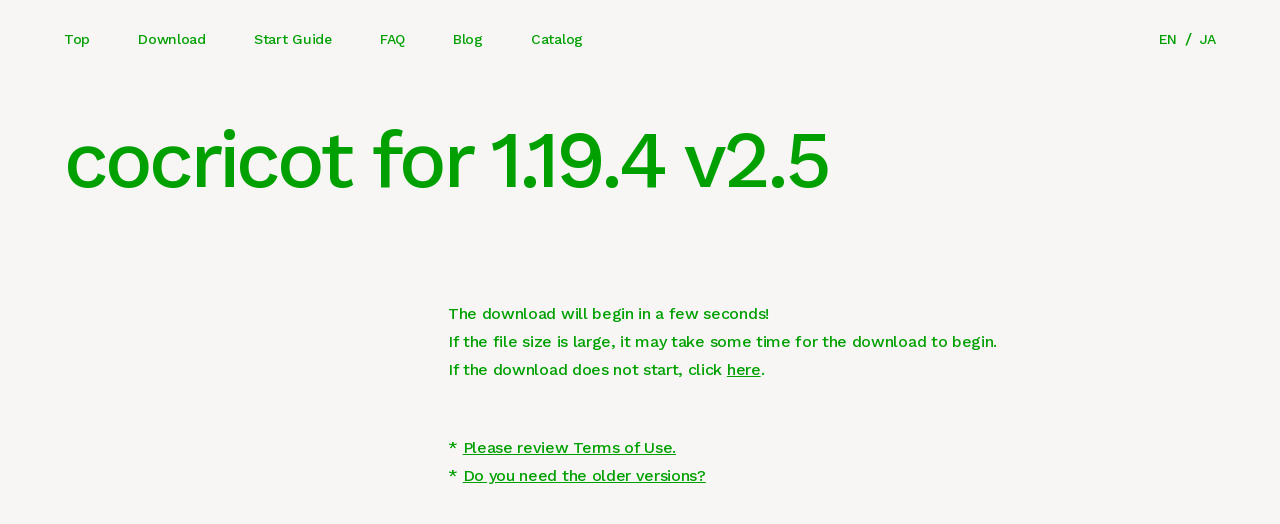

--- FILE ---
content_type: text/html; charset=UTF-8
request_url: https://cocricot.pics/blog/download/cocricot-for-1-19-4-v2-5
body_size: 9474
content:
<!DOCTYPE html>
<html lang="en-US">
<head>
<title>Download 1.19.4 - v2.5 | cocricot - Minecraft Textures &amp; Objects</title>
    <meta charset="utf-8">
    <meta name="viewport" content="width=device-width,initial-scale=1">
    <style>
        *{font-family:"Work Sans","Noto Sans JP",sans-serif;font-size:16px;font-weight:500;letter-spacing:-0.02em;font-feature-settings:"palt";font-style:normal;color:#00a000;margin:0;margin-block-start:0;margin-block-end:0;margin-inline-start:0;margin-inline-end:0;padding:0;padding-inline-start:0;text-decoration:none;list-style-type:none;border:none;outline:none;-webkit-appearance:none;-moz-appearance:none;appearance:none;background-color:rgba(0,0,0,0);box-sizing:border-box;border-collapse:collapse;border-spacing:0;-webkit-border-horizontal-spacing:0;-webkit-border-vertical-spacing:0}@media screen and (min-width: 1600px){*{font-size:16px}}@media screen and (max-width: 800px){*{font-size:14px}}*:not(br){line-height:1.75}html{background-color:#f7f6f5}body{min-height:100vh;min-height:100lvh;width:100%;position:relative;-webkit-font-smoothing:antialiased}img{width:100%;height:auto;vertical-align:middle}a{text-decoration:underline}@media screen and (min-width: 801px){a:hover{opacity:.5}}a,span,strong{font-size:inherit;font-style:inherit;font-family:inherit;letter-spacing:inherit;line-height:inherit;color:inherit}a,span{font-weight:inherit}.section-nav{z-index:999;position:fixed;width:100%;padding:25px 5%;display:flex;align-items:center;justify-content:space-between}@media screen and (max-width: 800px){.section-nav{flex-direction:row-reverse}}.section-nav::before{content:"";width:100%;height:100%;background-color:#f7f6f5;position:absolute;top:0;left:0;opacity:1;transition:opacity .8s}.section-nav.top::before{opacity:0}.section-nav.top a{color:#f7f6f5}.section-nav.top .bogo-language-switcher li+li::before{color:#f7f6f5}.section-nav.top .button::before,.section-nav.top .button::after{background-color:#f7f6f5}.section-nav a{position:relative;font-size:14px;color:#00a000;transition:color .8s;text-decoration:none}@media screen and (min-width: 801px){.section-nav a:hover{text-decoration:underline;opacity:1}}.section-nav .list{display:flex}@media screen and (max-width: 800px){.section-nav .list{position:absolute;top:0;left:0;width:100%;height:100vh;height:100dvh;flex-direction:column;justify-content:flex-end;background-color:#f7f6f5;padding:100px 5% 50px;pointer-events:none;transform:translate3d(0, -100%, 0);transition:transform .5s ease-in-out;z-index:-1}}.section-nav .list li{font-size:14px}@media screen and (max-width: 800px){.section-nav .list li{font-size:40px}}.section-nav .list li a{font-size:inherit}.section-nav .list li+li{margin-left:3rem}@media screen and (max-width: 800px){.section-nav .list li+li{margin:0;border-top:1px solid #00a000}}.section-nav .bogo-language-switcher{display:flex;z-index:1}.section-nav .bogo-language-switcher li+li::before{content:"/";margin:0 .5em;color:#00a000;transition:color .8s}.section-nav .button{position:relative;width:60px;height:15px;z-index:10;display:none}@media screen and (max-width: 800px){.section-nav .button{display:block}}.section-nav .button::before,.section-nav .button::after{content:"";width:100%;height:1px;background-color:#00a000;position:absolute;left:0;transform-origin:center;transition:transform .5s,background-color .5s}.section-nav .button::before{top:0}.section-nav .button::after{bottom:0}.section-nav.open a{color:#00a000}.section-nav.open .bogo-language-switcher li+li::before{color:#00a000}@media screen and (max-width: 800px){.section-nav.open .list{transform:translate3d(0, 0, 0);pointer-events:auto}}.section-nav.open .button::before,.section-nav.open .button::after{background-color:#00a000}.section-nav.open .button::before{transform:translate3d(0, 7px, 0) rotate(10deg)}.section-nav.open .button::after{transform:translate3d(0, -7px, 0) rotate(-10deg)}
            </style>
    <script async src="https://pagead2.googlesyndication.com/pagead/js/adsbygoogle.js?client=ca-pub-5094898159709165"
     crossorigin="anonymous"></script>
    <!-- Google tag (gtag.js) -->
    <script async src="https://www.googletagmanager.com/gtag/js?id=G-6WR7Y0WVKH"></script>
    <script>
        window.dataLayer = window.dataLayer || [];
        function gtag(){dataLayer.push(arguments);}
        gtag('js', new Date());
        gtag('config', 'G-6WR7Y0WVKH');
    </script>
    <!-- GoogleFont -->
    <link rel="preconnect" href="https://fonts.googleapis.com">
    <link rel="preconnect" href="https://fonts.gstatic.com" crossorigin>
    <link href="https://fonts.googleapis.com/css2?family=Work+Sans:wght@500;600&display=swap" rel="stylesheet">
        <!-- /GoogleFont -->
    
<!-- Search Engine Optimization by Rank Math - https://rankmath.com/ -->
<meta name="description" content="You can download cocricot for 1.19.4 v2.5 from this page."/>
<meta name="robots" content="nofollow, noindex, noarchive"/>
<meta property="og:locale" content="en_US" />
<meta property="og:type" content="article" />
<meta property="og:title" content="Download 1.19.4 - v2.5 | cocricot - Minecraft Textures &amp; Objects" />
<meta property="og:description" content="You can download cocricot for 1.19.4 v2.5 from this page." />
<meta property="og:url" content="https://cocricot.pics/blog/download/cocricot-for-1-19-4-v2-5" />
<meta property="og:site_name" content="cocricot | Minecraft Textures &amp; Objects" />
<meta property="og:image" content="https://cocricot.pics/wp/wp-content/uploads/2023/02/ogp.jpg" />
<meta property="og:image:secure_url" content="https://cocricot.pics/wp/wp-content/uploads/2023/02/ogp.jpg" />
<meta property="og:image:width" content="1200" />
<meta property="og:image:height" content="630" />
<meta property="og:image:alt" content="cocricot for 1.19.4 v2.5" />
<meta property="og:image:type" content="image/jpeg" />
<meta name="twitter:card" content="summary_large_image" />
<meta name="twitter:title" content="Download 1.19.4 - v2.5 | cocricot - Minecraft Textures &amp; Objects" />
<meta name="twitter:description" content="You can download cocricot for 1.19.4 v2.5 from this page." />
<meta name="twitter:site" content="@ki_ko_minecraft" />
<meta name="twitter:creator" content="@ki_ko_minecraft" />
<meta name="twitter:image" content="https://cocricot.pics/wp/wp-content/uploads/2023/02/ogp.jpg" />
<meta name="twitter:label1" content="Written by" />
<meta name="twitter:data1" content="administrator" />
<meta name="twitter:label2" content="Time to read" />
<meta name="twitter:data2" content="Less than a minute" />
<!-- /Rank Math WordPress SEO plugin -->

<link rel='dns-prefetch' href='//polyfill.io' />
<link rel="alternate" title="oEmbed (JSON)" type="application/json+oembed" href="https://cocricot.pics/wp-json/oembed/1.0/embed?url=https%3A%2F%2Fcocricot.pics%2Fblog%2Fdownload%2Fcocricot-for-1-19-4-v2-5" />
<link rel="alternate" title="oEmbed (XML)" type="text/xml+oembed" href="https://cocricot.pics/wp-json/oembed/1.0/embed?url=https%3A%2F%2Fcocricot.pics%2Fblog%2Fdownload%2Fcocricot-for-1-19-4-v2-5&#038;format=xml" />
<style id='wp-img-auto-sizes-contain-inline-css' type='text/css'>
img:is([sizes=auto i],[sizes^="auto," i]){contain-intrinsic-size:3000px 1500px}
/*# sourceURL=wp-img-auto-sizes-contain-inline-css */
</style>
<style id='wp-emoji-styles-inline-css' type='text/css'>

	img.wp-smiley, img.emoji {
		display: inline !important;
		border: none !important;
		box-shadow: none !important;
		height: 1em !important;
		width: 1em !important;
		margin: 0 0.07em !important;
		vertical-align: -0.1em !important;
		background: none !important;
		padding: 0 !important;
	}
/*# sourceURL=wp-emoji-styles-inline-css */
</style>
<style id='wp-block-library-inline-css' type='text/css'>
:root{--wp-block-synced-color:#7a00df;--wp-block-synced-color--rgb:122,0,223;--wp-bound-block-color:var(--wp-block-synced-color);--wp-editor-canvas-background:#ddd;--wp-admin-theme-color:#007cba;--wp-admin-theme-color--rgb:0,124,186;--wp-admin-theme-color-darker-10:#006ba1;--wp-admin-theme-color-darker-10--rgb:0,107,160.5;--wp-admin-theme-color-darker-20:#005a87;--wp-admin-theme-color-darker-20--rgb:0,90,135;--wp-admin-border-width-focus:2px}@media (min-resolution:192dpi){:root{--wp-admin-border-width-focus:1.5px}}.wp-element-button{cursor:pointer}:root .has-very-light-gray-background-color{background-color:#eee}:root .has-very-dark-gray-background-color{background-color:#313131}:root .has-very-light-gray-color{color:#eee}:root .has-very-dark-gray-color{color:#313131}:root .has-vivid-green-cyan-to-vivid-cyan-blue-gradient-background{background:linear-gradient(135deg,#00d084,#0693e3)}:root .has-purple-crush-gradient-background{background:linear-gradient(135deg,#34e2e4,#4721fb 50%,#ab1dfe)}:root .has-hazy-dawn-gradient-background{background:linear-gradient(135deg,#faaca8,#dad0ec)}:root .has-subdued-olive-gradient-background{background:linear-gradient(135deg,#fafae1,#67a671)}:root .has-atomic-cream-gradient-background{background:linear-gradient(135deg,#fdd79a,#004a59)}:root .has-nightshade-gradient-background{background:linear-gradient(135deg,#330968,#31cdcf)}:root .has-midnight-gradient-background{background:linear-gradient(135deg,#020381,#2874fc)}:root{--wp--preset--font-size--normal:16px;--wp--preset--font-size--huge:42px}.has-regular-font-size{font-size:1em}.has-larger-font-size{font-size:2.625em}.has-normal-font-size{font-size:var(--wp--preset--font-size--normal)}.has-huge-font-size{font-size:var(--wp--preset--font-size--huge)}.has-text-align-center{text-align:center}.has-text-align-left{text-align:left}.has-text-align-right{text-align:right}.has-fit-text{white-space:nowrap!important}#end-resizable-editor-section{display:none}.aligncenter{clear:both}.items-justified-left{justify-content:flex-start}.items-justified-center{justify-content:center}.items-justified-right{justify-content:flex-end}.items-justified-space-between{justify-content:space-between}.screen-reader-text{border:0;clip-path:inset(50%);height:1px;margin:-1px;overflow:hidden;padding:0;position:absolute;width:1px;word-wrap:normal!important}.screen-reader-text:focus{background-color:#ddd;clip-path:none;color:#444;display:block;font-size:1em;height:auto;left:5px;line-height:normal;padding:15px 23px 14px;text-decoration:none;top:5px;width:auto;z-index:100000}html :where(.has-border-color){border-style:solid}html :where([style*=border-top-color]){border-top-style:solid}html :where([style*=border-right-color]){border-right-style:solid}html :where([style*=border-bottom-color]){border-bottom-style:solid}html :where([style*=border-left-color]){border-left-style:solid}html :where([style*=border-width]){border-style:solid}html :where([style*=border-top-width]){border-top-style:solid}html :where([style*=border-right-width]){border-right-style:solid}html :where([style*=border-bottom-width]){border-bottom-style:solid}html :where([style*=border-left-width]){border-left-style:solid}html :where(img[class*=wp-image-]){height:auto;max-width:100%}:where(figure){margin:0 0 1em}html :where(.is-position-sticky){--wp-admin--admin-bar--position-offset:var(--wp-admin--admin-bar--height,0px)}@media screen and (max-width:600px){html :where(.is-position-sticky){--wp-admin--admin-bar--position-offset:0px}}

/*# sourceURL=wp-block-library-inline-css */
</style><style id='global-styles-inline-css' type='text/css'>
:root{--wp--preset--aspect-ratio--square: 1;--wp--preset--aspect-ratio--4-3: 4/3;--wp--preset--aspect-ratio--3-4: 3/4;--wp--preset--aspect-ratio--3-2: 3/2;--wp--preset--aspect-ratio--2-3: 2/3;--wp--preset--aspect-ratio--16-9: 16/9;--wp--preset--aspect-ratio--9-16: 9/16;--wp--preset--color--black: #000000;--wp--preset--color--cyan-bluish-gray: #abb8c3;--wp--preset--color--white: #ffffff;--wp--preset--color--pale-pink: #f78da7;--wp--preset--color--vivid-red: #cf2e2e;--wp--preset--color--luminous-vivid-orange: #ff6900;--wp--preset--color--luminous-vivid-amber: #fcb900;--wp--preset--color--light-green-cyan: #7bdcb5;--wp--preset--color--vivid-green-cyan: #00d084;--wp--preset--color--pale-cyan-blue: #8ed1fc;--wp--preset--color--vivid-cyan-blue: #0693e3;--wp--preset--color--vivid-purple: #9b51e0;--wp--preset--gradient--vivid-cyan-blue-to-vivid-purple: linear-gradient(135deg,rgb(6,147,227) 0%,rgb(155,81,224) 100%);--wp--preset--gradient--light-green-cyan-to-vivid-green-cyan: linear-gradient(135deg,rgb(122,220,180) 0%,rgb(0,208,130) 100%);--wp--preset--gradient--luminous-vivid-amber-to-luminous-vivid-orange: linear-gradient(135deg,rgb(252,185,0) 0%,rgb(255,105,0) 100%);--wp--preset--gradient--luminous-vivid-orange-to-vivid-red: linear-gradient(135deg,rgb(255,105,0) 0%,rgb(207,46,46) 100%);--wp--preset--gradient--very-light-gray-to-cyan-bluish-gray: linear-gradient(135deg,rgb(238,238,238) 0%,rgb(169,184,195) 100%);--wp--preset--gradient--cool-to-warm-spectrum: linear-gradient(135deg,rgb(74,234,220) 0%,rgb(151,120,209) 20%,rgb(207,42,186) 40%,rgb(238,44,130) 60%,rgb(251,105,98) 80%,rgb(254,248,76) 100%);--wp--preset--gradient--blush-light-purple: linear-gradient(135deg,rgb(255,206,236) 0%,rgb(152,150,240) 100%);--wp--preset--gradient--blush-bordeaux: linear-gradient(135deg,rgb(254,205,165) 0%,rgb(254,45,45) 50%,rgb(107,0,62) 100%);--wp--preset--gradient--luminous-dusk: linear-gradient(135deg,rgb(255,203,112) 0%,rgb(199,81,192) 50%,rgb(65,88,208) 100%);--wp--preset--gradient--pale-ocean: linear-gradient(135deg,rgb(255,245,203) 0%,rgb(182,227,212) 50%,rgb(51,167,181) 100%);--wp--preset--gradient--electric-grass: linear-gradient(135deg,rgb(202,248,128) 0%,rgb(113,206,126) 100%);--wp--preset--gradient--midnight: linear-gradient(135deg,rgb(2,3,129) 0%,rgb(40,116,252) 100%);--wp--preset--font-size--small: 13px;--wp--preset--font-size--medium: 20px;--wp--preset--font-size--large: 36px;--wp--preset--font-size--x-large: 42px;--wp--preset--spacing--20: 0.44rem;--wp--preset--spacing--30: 0.67rem;--wp--preset--spacing--40: 1rem;--wp--preset--spacing--50: 1.5rem;--wp--preset--spacing--60: 2.25rem;--wp--preset--spacing--70: 3.38rem;--wp--preset--spacing--80: 5.06rem;--wp--preset--shadow--natural: 6px 6px 9px rgba(0, 0, 0, 0.2);--wp--preset--shadow--deep: 12px 12px 50px rgba(0, 0, 0, 0.4);--wp--preset--shadow--sharp: 6px 6px 0px rgba(0, 0, 0, 0.2);--wp--preset--shadow--outlined: 6px 6px 0px -3px rgb(255, 255, 255), 6px 6px rgb(0, 0, 0);--wp--preset--shadow--crisp: 6px 6px 0px rgb(0, 0, 0);}:where(.is-layout-flex){gap: 0.5em;}:where(.is-layout-grid){gap: 0.5em;}body .is-layout-flex{display: flex;}.is-layout-flex{flex-wrap: wrap;align-items: center;}.is-layout-flex > :is(*, div){margin: 0;}body .is-layout-grid{display: grid;}.is-layout-grid > :is(*, div){margin: 0;}:where(.wp-block-columns.is-layout-flex){gap: 2em;}:where(.wp-block-columns.is-layout-grid){gap: 2em;}:where(.wp-block-post-template.is-layout-flex){gap: 1.25em;}:where(.wp-block-post-template.is-layout-grid){gap: 1.25em;}.has-black-color{color: var(--wp--preset--color--black) !important;}.has-cyan-bluish-gray-color{color: var(--wp--preset--color--cyan-bluish-gray) !important;}.has-white-color{color: var(--wp--preset--color--white) !important;}.has-pale-pink-color{color: var(--wp--preset--color--pale-pink) !important;}.has-vivid-red-color{color: var(--wp--preset--color--vivid-red) !important;}.has-luminous-vivid-orange-color{color: var(--wp--preset--color--luminous-vivid-orange) !important;}.has-luminous-vivid-amber-color{color: var(--wp--preset--color--luminous-vivid-amber) !important;}.has-light-green-cyan-color{color: var(--wp--preset--color--light-green-cyan) !important;}.has-vivid-green-cyan-color{color: var(--wp--preset--color--vivid-green-cyan) !important;}.has-pale-cyan-blue-color{color: var(--wp--preset--color--pale-cyan-blue) !important;}.has-vivid-cyan-blue-color{color: var(--wp--preset--color--vivid-cyan-blue) !important;}.has-vivid-purple-color{color: var(--wp--preset--color--vivid-purple) !important;}.has-black-background-color{background-color: var(--wp--preset--color--black) !important;}.has-cyan-bluish-gray-background-color{background-color: var(--wp--preset--color--cyan-bluish-gray) !important;}.has-white-background-color{background-color: var(--wp--preset--color--white) !important;}.has-pale-pink-background-color{background-color: var(--wp--preset--color--pale-pink) !important;}.has-vivid-red-background-color{background-color: var(--wp--preset--color--vivid-red) !important;}.has-luminous-vivid-orange-background-color{background-color: var(--wp--preset--color--luminous-vivid-orange) !important;}.has-luminous-vivid-amber-background-color{background-color: var(--wp--preset--color--luminous-vivid-amber) !important;}.has-light-green-cyan-background-color{background-color: var(--wp--preset--color--light-green-cyan) !important;}.has-vivid-green-cyan-background-color{background-color: var(--wp--preset--color--vivid-green-cyan) !important;}.has-pale-cyan-blue-background-color{background-color: var(--wp--preset--color--pale-cyan-blue) !important;}.has-vivid-cyan-blue-background-color{background-color: var(--wp--preset--color--vivid-cyan-blue) !important;}.has-vivid-purple-background-color{background-color: var(--wp--preset--color--vivid-purple) !important;}.has-black-border-color{border-color: var(--wp--preset--color--black) !important;}.has-cyan-bluish-gray-border-color{border-color: var(--wp--preset--color--cyan-bluish-gray) !important;}.has-white-border-color{border-color: var(--wp--preset--color--white) !important;}.has-pale-pink-border-color{border-color: var(--wp--preset--color--pale-pink) !important;}.has-vivid-red-border-color{border-color: var(--wp--preset--color--vivid-red) !important;}.has-luminous-vivid-orange-border-color{border-color: var(--wp--preset--color--luminous-vivid-orange) !important;}.has-luminous-vivid-amber-border-color{border-color: var(--wp--preset--color--luminous-vivid-amber) !important;}.has-light-green-cyan-border-color{border-color: var(--wp--preset--color--light-green-cyan) !important;}.has-vivid-green-cyan-border-color{border-color: var(--wp--preset--color--vivid-green-cyan) !important;}.has-pale-cyan-blue-border-color{border-color: var(--wp--preset--color--pale-cyan-blue) !important;}.has-vivid-cyan-blue-border-color{border-color: var(--wp--preset--color--vivid-cyan-blue) !important;}.has-vivid-purple-border-color{border-color: var(--wp--preset--color--vivid-purple) !important;}.has-vivid-cyan-blue-to-vivid-purple-gradient-background{background: var(--wp--preset--gradient--vivid-cyan-blue-to-vivid-purple) !important;}.has-light-green-cyan-to-vivid-green-cyan-gradient-background{background: var(--wp--preset--gradient--light-green-cyan-to-vivid-green-cyan) !important;}.has-luminous-vivid-amber-to-luminous-vivid-orange-gradient-background{background: var(--wp--preset--gradient--luminous-vivid-amber-to-luminous-vivid-orange) !important;}.has-luminous-vivid-orange-to-vivid-red-gradient-background{background: var(--wp--preset--gradient--luminous-vivid-orange-to-vivid-red) !important;}.has-very-light-gray-to-cyan-bluish-gray-gradient-background{background: var(--wp--preset--gradient--very-light-gray-to-cyan-bluish-gray) !important;}.has-cool-to-warm-spectrum-gradient-background{background: var(--wp--preset--gradient--cool-to-warm-spectrum) !important;}.has-blush-light-purple-gradient-background{background: var(--wp--preset--gradient--blush-light-purple) !important;}.has-blush-bordeaux-gradient-background{background: var(--wp--preset--gradient--blush-bordeaux) !important;}.has-luminous-dusk-gradient-background{background: var(--wp--preset--gradient--luminous-dusk) !important;}.has-pale-ocean-gradient-background{background: var(--wp--preset--gradient--pale-ocean) !important;}.has-electric-grass-gradient-background{background: var(--wp--preset--gradient--electric-grass) !important;}.has-midnight-gradient-background{background: var(--wp--preset--gradient--midnight) !important;}.has-small-font-size{font-size: var(--wp--preset--font-size--small) !important;}.has-medium-font-size{font-size: var(--wp--preset--font-size--medium) !important;}.has-large-font-size{font-size: var(--wp--preset--font-size--large) !important;}.has-x-large-font-size{font-size: var(--wp--preset--font-size--x-large) !important;}
/*# sourceURL=global-styles-inline-css */
</style>

<style id='classic-theme-styles-inline-css' type='text/css'>
/*! This file is auto-generated */
.wp-block-button__link{color:#fff;background-color:#32373c;border-radius:9999px;box-shadow:none;text-decoration:none;padding:calc(.667em + 2px) calc(1.333em + 2px);font-size:1.125em}.wp-block-file__button{background:#32373c;color:#fff;text-decoration:none}
/*# sourceURL=/wp-includes/css/classic-themes.min.css */
</style>
<link rel='stylesheet' id='bogo-css' href='https://cocricot.pics/wp/wp-content/plugins/bogo/includes/css/style.css?ver=3.8.2' type='text/css' media='all' />
<link rel='stylesheet' id='style-page-css' href='https://cocricot.pics/wp/wp-content/themes/cocricot/css/style-page.min.css?ver=15' type='text/css' media='all' />
<link rel='stylesheet' id='style-common-css' href='https://cocricot.pics/wp/wp-content/themes/cocricot/css/style-common.min.css?ver=15' type='text/css' media='all' />
<link rel='stylesheet' id='style-prism-css' href='https://cocricot.pics/wp/wp-content/themes/cocricot/css/prism.css?ver=15' type='text/css' media='all' />
<link rel="https://api.w.org/" href="https://cocricot.pics/wp-json/" /><link rel="EditURI" type="application/rsd+xml" title="RSD" href="https://cocricot.pics/wp/xmlrpc.php?rsd" />
<meta name="generator" content="WordPress 6.9" />
<link rel='shortlink' href='https://cocricot.pics/?p=1781' />
<link rel="alternate" hreflang="ja" href="https://cocricot.pics/ja/blog/download/cocricot-for-1-19-4-v2-5" />
<link rel="alternate" hreflang="en-US" href="https://cocricot.pics/blog/download/cocricot-for-1-19-4-v2-5" />
<noscript><style>.lazyload[data-src]{display:none !important;}</style></noscript><style>.lazyload{background-image:none !important;}.lazyload:before{background-image:none !important;}</style><link rel="icon" href="https://cocricot.pics/wp/wp-content/uploads/2023/02/cropped-fav-32x32.png" sizes="32x32" />
<link rel="icon" href="https://cocricot.pics/wp/wp-content/uploads/2023/02/cropped-fav-192x192.png" sizes="192x192" />
<link rel="apple-touch-icon" href="https://cocricot.pics/wp/wp-content/uploads/2023/02/cropped-fav-180x180.png" />
<meta name="msapplication-TileImage" content="https://cocricot.pics/wp/wp-content/uploads/2023/02/cropped-fav-270x270.png" />
</head>
<body>
    <header>
        <nav class="section-nav">
            <div class="button"></div>
            <ul class="list">
                <li><a href="https://cocricot.pics" class="nav-li">Top</a></li>
                <li><a href="https://cocricot.pics/download"  class="nav-li sp-none">Download</a></li>
                <li><a href="https://cocricot.pics/guide" class="nav-li">Start Guide</a></li>
                <li><a href="https://cocricot.pics/faq" class="nav-li">FAQ</a></li>
                <li><a href="https://cocricot.pics/blog" class="nav-li">Blog</a></li>
                <li><a href="https://cocricot.pics/catalog" class="nav-li">Catalog</a></li>
            </ul>
            <ul class="bogo-language-switcher list-view"><li class="en-US en current first"><span class="bogo-language-name"><a rel="alternate" hreflang="en-US" href="https://cocricot.pics/blog/download/cocricot-for-1-19-4-v2-5" title="EN" class="current" aria-current="page">EN</a></span></li>
<li class="ja last"><span class="bogo-language-name"><a rel="alternate" hreflang="ja" href="https://cocricot.pics/ja/blog/download/cocricot-for-1-19-4-v2-5" title="Japanese">JA</a></span></li>
</ul>        </nav>
    </header><div class="page-download-single common-page">
    <h1 class="common-title">cocricot for 1.19.4 v2.5</h1>
    <div class="common-max common-padding">
        <p>
                            The download will begin in a few seconds!<br>If the file size is large, it may take some time for the download to begin.<br>If the download does not start, click <a class="download-link" href="https://drive.google.com/uc?id=1C3iER-gNnV6wg-D32pmaSeATL_ZBirsx" target="_blank" rel="noopener noreferrer">here</a>.
                    </p>
        <div class="links">
            <div><a href="https://cocricot.pics/terms">Please review Terms of Use.</a></div>
            <div><a href="https://cocricot.pics/all-downloads">Do you need the older versions?</a></div>
        </div>
        <div class="common-ad">
            <script async src="https://pagead2.googlesyndication.com/pagead/js/adsbygoogle.js?client=ca-pub-5094898159709165"
                crossorigin="anonymous"></script>
            <!-- cocricot - ダウンロード（個別） -->
            <ins class="adsbygoogle"
                style="display:block"
                data-ad-client="ca-pub-5094898159709165"
                data-ad-slot="2397965412"
                data-ad-format="auto"
                data-full-width-responsive="true"></ins>
            <script>
                (adsbygoogle = window.adsbygoogle || []).push({});
            </script>
        </div>
    </div>
</div>
    <footer class="section-footer">
        <ul class="list">
            <li>
                <p class="title">Enjoy</p>
                <ul>
                    <li class="left"><a href="https://cocricot.pics" class="footer-link">Top</a></li>
                    <li class="left"><a href="https://cocricot.pics/blog" class="footer-link">Blog</a></li>
                    <li class="left"><a href="https://cocricot.pics/catalog" class="footer-link">Catalog</a></li>
                    <li class="left"><a href="https://cocricot.pics/event" class="footer-link">Event</a></li>
                </ul>
            </li>
            <li>
                <p class="title">Help</p>
                <ul>
                    <li class="left"><a href="https://cocricot.pics/download" class="footer-link">Download</a></li>
                    <li class="left"><a href="https://cocricot.pics/guide" class="footer-link">Start Guide</a></li>
                    <li class="left"><a href="https://cocricot.pics/faq" class="footer-link">FAQ</a></li>
                </ul>
            </li>
            <li>
                <p class="title">Legal</p>
                <ul>
                    <li class="left"><a href="https://cocricot.pics/terms" class="footer-link">Terms of Use</a></li>
                    <li class="left"><a href="https://cocricot.pics/privacy-policy" class="footer-link">Privacy policy</a></li>
                </ul>
            </li>
            <li>
                <p class="title">Communication</p>
                <ul>
                    <li class="left"><a href="https://twitter.com/ki_ko_minecraft" target="_blank" rel="noopener noreferrer">Twitter</a></li>
                    <li class="left"><a href="https://www.youtube.com/channel/UCTxD_G1Cq8zF4dV81XGPNsg" target="_blank" rel="noopener noreferrer">YouTube</a></li>
                    <li class="left"><a href="https://cocricot.pics/contact" class="footer-link">Contact</a></li>
                    <li class="left"><a href="https://cocricot.pics/donate" class="footer-link">Donate</a></li>
                </ul>
            </li>
        </ul>
        <div class="bottom">
            <p class="attention">Reproducing all or any part of the contents of this site is prohibited without author's permission.</p>
            <div class="copy">©︎ cocricot 2026</div>
        </div>
    </footer>
    <script>
        let userAgent1=window.navigator.userAgent.toUpperCase();-1===userAgent1.indexOf("MSIE")&&-1===userAgent1.indexOf("TRIDENT")||(document.body.innerHTML='<style>.ie{display:flex;flex-direction:column;justify-content:center;align-items:center;width:100vw;height:100vh;}.ie-title{font-size:1.5rem;font-weight:bold;}.ie-text{color:#999;}.ie-link{text-decoration:underline;color:blue;}</style><div class="ie"><p class="ie-title">このサイトは、Internet Explorerでの表示に対応していません。</p><p class="ie-text">Microsoft EdgeやGoogle Chrome等、最新のブラウザからご覧ください。</p><p><a class="ie-link" href="microsoft-edge:'+location.href+'">Microsoft Edgeでこのサイトを開く。</a></p></div>');const pageTop=document.querySelector(".section-top"),loadingEvent=()=>{const top=document.querySelector(".section-top");setTimeout(()=>top.classList.remove("load"),100)};pageTop&&window.addEventListener("DOMContentLoaded",()=>loadingEvent());
    </script>
    <script type="speculationrules">
{"prefetch":[{"source":"document","where":{"and":[{"href_matches":"/*"},{"not":{"href_matches":["/wp/wp-*.php","/wp/wp-admin/*","/wp/wp-content/uploads/*","/wp/wp-content/*","/wp/wp-content/plugins/*","/wp/wp-content/themes/cocricot/*","/*\\?(.+)"]}},{"not":{"selector_matches":"a[rel~=\"nofollow\"]"}},{"not":{"selector_matches":".no-prefetch, .no-prefetch a"}}]},"eagerness":"conservative"}]}
</script>
<script src="https://cocricot.pics/wp/wp-content/plugins/ewww-image-optimizer/includes/lazysizes.min.js?ver=721" defer></script>
<script src="https://polyfill.io/v3/polyfill.min.js?features=smoothscroll&ver=15" defer></script>
<script src="https://cocricot.pics/wp/wp-content/themes/cocricot/js/library-gsap.min.js?ver=15" defer></script>
<script src="https://cocricot.pics/wp/wp-content/themes/cocricot/js/library-ScrollTrigger.min.js?ver=15" defer></script>
<script src="https://cocricot.pics/wp/wp-content/themes/cocricot/js/script-common.min.js?ver=15" defer></script>
<script src="https://cocricot.pics/wp/wp-content/themes/cocricot/js/prism.js?ver=15" defer></script>
<script id="wp-emoji-settings" type="application/json">
{"baseUrl":"https://s.w.org/images/core/emoji/17.0.2/72x72/","ext":".png","svgUrl":"https://s.w.org/images/core/emoji/17.0.2/svg/","svgExt":".svg","source":{"concatemoji":"https://cocricot.pics/wp/wp-includes/js/wp-emoji-release.min.js?ver=6.9"}}
</script>
<script type="module">
/* <![CDATA[ */
/*! This file is auto-generated */
const a=JSON.parse(document.getElementById("wp-emoji-settings").textContent),o=(window._wpemojiSettings=a,"wpEmojiSettingsSupports"),s=["flag","emoji"];function i(e){try{var t={supportTests:e,timestamp:(new Date).valueOf()};sessionStorage.setItem(o,JSON.stringify(t))}catch(e){}}function c(e,t,n){e.clearRect(0,0,e.canvas.width,e.canvas.height),e.fillText(t,0,0);t=new Uint32Array(e.getImageData(0,0,e.canvas.width,e.canvas.height).data);e.clearRect(0,0,e.canvas.width,e.canvas.height),e.fillText(n,0,0);const a=new Uint32Array(e.getImageData(0,0,e.canvas.width,e.canvas.height).data);return t.every((e,t)=>e===a[t])}function p(e,t){e.clearRect(0,0,e.canvas.width,e.canvas.height),e.fillText(t,0,0);var n=e.getImageData(16,16,1,1);for(let e=0;e<n.data.length;e++)if(0!==n.data[e])return!1;return!0}function u(e,t,n,a){switch(t){case"flag":return n(e,"\ud83c\udff3\ufe0f\u200d\u26a7\ufe0f","\ud83c\udff3\ufe0f\u200b\u26a7\ufe0f")?!1:!n(e,"\ud83c\udde8\ud83c\uddf6","\ud83c\udde8\u200b\ud83c\uddf6")&&!n(e,"\ud83c\udff4\udb40\udc67\udb40\udc62\udb40\udc65\udb40\udc6e\udb40\udc67\udb40\udc7f","\ud83c\udff4\u200b\udb40\udc67\u200b\udb40\udc62\u200b\udb40\udc65\u200b\udb40\udc6e\u200b\udb40\udc67\u200b\udb40\udc7f");case"emoji":return!a(e,"\ud83e\u1fac8")}return!1}function f(e,t,n,a){let r;const o=(r="undefined"!=typeof WorkerGlobalScope&&self instanceof WorkerGlobalScope?new OffscreenCanvas(300,150):document.createElement("canvas")).getContext("2d",{willReadFrequently:!0}),s=(o.textBaseline="top",o.font="600 32px Arial",{});return e.forEach(e=>{s[e]=t(o,e,n,a)}),s}function r(e){var t=document.createElement("script");t.src=e,t.defer=!0,document.head.appendChild(t)}a.supports={everything:!0,everythingExceptFlag:!0},new Promise(t=>{let n=function(){try{var e=JSON.parse(sessionStorage.getItem(o));if("object"==typeof e&&"number"==typeof e.timestamp&&(new Date).valueOf()<e.timestamp+604800&&"object"==typeof e.supportTests)return e.supportTests}catch(e){}return null}();if(!n){if("undefined"!=typeof Worker&&"undefined"!=typeof OffscreenCanvas&&"undefined"!=typeof URL&&URL.createObjectURL&&"undefined"!=typeof Blob)try{var e="postMessage("+f.toString()+"("+[JSON.stringify(s),u.toString(),c.toString(),p.toString()].join(",")+"));",a=new Blob([e],{type:"text/javascript"});const r=new Worker(URL.createObjectURL(a),{name:"wpTestEmojiSupports"});return void(r.onmessage=e=>{i(n=e.data),r.terminate(),t(n)})}catch(e){}i(n=f(s,u,c,p))}t(n)}).then(e=>{for(const n in e)a.supports[n]=e[n],a.supports.everything=a.supports.everything&&a.supports[n],"flag"!==n&&(a.supports.everythingExceptFlag=a.supports.everythingExceptFlag&&a.supports[n]);var t;a.supports.everythingExceptFlag=a.supports.everythingExceptFlag&&!a.supports.flag,a.supports.everything||((t=a.source||{}).concatemoji?r(t.concatemoji):t.wpemoji&&t.twemoji&&(r(t.twemoji),r(t.wpemoji)))});
//# sourceURL=https://cocricot.pics/wp/wp-includes/js/wp-emoji-loader.min.js
/* ]]> */
</script>
</body>
</html>

--- FILE ---
content_type: text/html; charset=utf-8
request_url: https://www.google.com/recaptcha/api2/aframe
body_size: 267
content:
<!DOCTYPE HTML><html><head><meta http-equiv="content-type" content="text/html; charset=UTF-8"></head><body><script nonce="Yd_8FIuGmSecDd7GKPRdXA">/** Anti-fraud and anti-abuse applications only. See google.com/recaptcha */ try{var clients={'sodar':'https://pagead2.googlesyndication.com/pagead/sodar?'};window.addEventListener("message",function(a){try{if(a.source===window.parent){var b=JSON.parse(a.data);var c=clients[b['id']];if(c){var d=document.createElement('img');d.src=c+b['params']+'&rc='+(localStorage.getItem("rc::a")?sessionStorage.getItem("rc::b"):"");window.document.body.appendChild(d);sessionStorage.setItem("rc::e",parseInt(sessionStorage.getItem("rc::e")||0)+1);localStorage.setItem("rc::h",'1768964015524');}}}catch(b){}});window.parent.postMessage("_grecaptcha_ready", "*");}catch(b){}</script></body></html>

--- FILE ---
content_type: text/css
request_url: https://cocricot.pics/wp/wp-content/themes/cocricot/css/style-common.min.css?ver=15
body_size: 1077
content:
::-webkit-scrollbar{width:5px;height:5px}::-webkit-scrollbar-track{background-color:#ddd}::-webkit-scrollbar-thumb{background-color:#00a000}::-webkit-scrollbar-thumb:hover{background-color:rgba(0,160,0,.7)}::-moz-selection{background-color:#00a000;color:#f7f6f5}::selection{background-color:#00a000;color:#f7f6f5}.section-footer{flex-shrink:0;padding:60px 5% 20px}.section-footer .list{display:flex;margin-bottom:10rem}@media screen and (max-width: 800px){.section-footer .list{display:grid;grid-template-columns:1fr 1fr;gap:50px 20px;margin-bottom:100px}}.section-footer .list li{font-size:14px}.section-footer .list>li+li{margin-left:5em}@media screen and (max-width: 800px){.section-footer .list>li+li{margin-left:0}}.section-footer .list .title{opacity:.3;margin-bottom:1em}.section-footer .list a{text-decoration:none}@media screen and (min-width: 801px){.section-footer .list a:hover{text-decoration:underline;opacity:1}}.section-footer .bottom{display:flex;flex-wrap:wrap;justify-content:space-between;gap:20px}.section-footer .bottom .attention{font-size:10px;line-height:14px}.section-footer .bottom .copy{text-align:right;line-height:14px;font-size:14px}.common-max{width:90%;margin:0 auto;position:relative}.common-padding{padding-left:30%}@media screen and (max-width: 800px){.common-padding{padding-left:0}}.common-button{display:block;padding:5px 0 60px;font-size:50px;line-height:1.25;display:flex;justify-content:space-between;gap:10px;transition:padding-left .3s;border-top:1px solid #00a000;text-decoration:none}@media screen and (max-width: 800px){.common-button{font-size:40px;padding-bottom:40px}}.common-button>span{display:flex;align-items:center;flex-wrap:wrap;-moz-column-gap:20px;column-gap:20px}.common-button .ver,.common-button .sub{font-size:16px;line-height:1.25;letter-spacing:.02em}.common-button .sub{font-size:12px}.common-button::after{content:"→"}.common-button:hover{opacity:1}@media screen and (min-width: 801px){.common-button:hover{padding-left:30px}}.common-button:hover::after{transform:rotateY(720deg);transition:transform .5s ease-in-out}.common-ad{background-color:#fff;width:100%;height:auto;margin:50px 0}.common-pagination .nav-links{display:flex;justify-content:center;align-items:center;position:relative}.common-pagination .nav-links .page-numbers{font-size:30px;line-height:30px;text-decoration:none}.common-pagination .nav-links .page-numbers+.page-numbers{margin-left:20px}.common-pagination .nav-links .page-numbers.current{opacity:.5}.common-pagination .nav-links .page-numbers:hover:not(.current){opacity:1}@media screen and (min-width: 801px){.common-pagination .nav-links .page-numbers:hover:not(.current){text-decoration:underline}}.common-pagination .nav-links .prev,.common-pagination .nav-links .next{font-size:50px;line-height:30px;position:absolute;top:0}.common-pagination .nav-links .prev:hover,.common-pagination .nav-links .next:hover{text-decoration:none !important;transform:rotateY(720deg);transition:transform .5s ease-in-out}.common-pagination .nav-links .prev{left:0}.common-pagination .nav-links .next{right:0}.common-blog-list li a{display:flex;justify-content:space-between;text-decoration:none}.common-blog-list li a .text{display:flex;flex-direction:column;justify-content:space-between}.common-blog-list li a .date{font-size:12px}.common-blog-list li a .tags{display:flex;flex-wrap:wrap;gap:10px}.common-blog-list li a .tags span{font-size:12px;font-style:italic}.common-blog-list li a .tags span::before{content:"#"}.common-blog-list li a .img{flex-shrink:0;height:0;position:relative;overflow:hidden}.common-blog-list li a .img img{position:absolute;top:0;left:0;width:100%;height:100%;-o-object-fit:cover;object-fit:cover;will-change:filter;transition:filter .5s ease-in-out}.common-blog-list li a:hover{opacity:1}@media screen and (min-width: 801px){.common-blog-list li a:hover img{filter:blur(10px)}}

--- FILE ---
content_type: text/css
request_url: https://cocricot.pics/wp/wp-content/themes/cocricot/css/prism.css?ver=15
body_size: 1826
content:
/* PrismJS 1.25.0
https://prismjs.com/download.html#themes=prism&languages=markup+css+clike+javascript+go+yang&plugins=line-highlight+line-numbers+show-language+toolbar+copy-to-clipboard */
code[class*=language-],pre[class*=language-]{color:#00a000;background:0 0;text-shadow:none;font-family:Consolas,Monaco,'Andale Mono','Ubuntu Mono',monospace;font-size:14px;text-align:left;white-space:pre;word-spacing:normal;word-break:normal;word-wrap:normal;line-height:1.5;-moz-tab-size:4;-o-tab-size:4;tab-size:4;-webkit-hyphens:none;-moz-hyphens:none;-ms-hyphens:none;hyphens:none}code[class*=language-] ::-moz-selection,code[class*=language-]::-moz-selection,pre[class*=language-] ::-moz-selection,pre[class*=language-]::-moz-selection{text-shadow:none;background:#b3d4fc}code[class*=language-] ::selection,code[class*=language-]::selection,pre[class*=language-] ::selection,pre[class*=language-]::selection{text-shadow:none;background:#b3d4fc}@media print{code[class*=language-],pre[class*=language-]{text-shadow:none}}pre[class*=language-]{padding:35px 35px 25px;margin:50px 0;overflow:auto}:not(pre)>code[class*=language-],pre[class*=language-]{background:#FFF}:not(pre)>code[class*=language-]{padding:.1em;border-radius:.3em;white-space:normal}.token.cdata,.token.comment,.token.doctype,.token.prolog{color:#00a000}.token.punctuation{color:#00a000}.token.namespace{opacity:.7}.token.boolean,.token.constant,.token.deleted,.token.number,.token.property,.token.symbol,.token.tag{color:#FFC40C}.token.attr-name,.token.builtin,.token.char,.token.inserted,.token.selector,.token.string{color:#690}.language-css .token.string,.style .token.string,.token.entity,.token.operator,.token.url{color:#9a6e3a;background:FFF}.token.atrule,.token.attr-value,.token.keyword{color:#00a000;font-weight:bold}.token.class-name,.token.function{color:#F68B1E}.token.important,.token.regex,.token.variable{color:#e90}.token.bold,.token.important{font-weight:700}.token.italic{font-style:italic}.token.entity{cursor:help}
pre[data-line]{position:relative;padding:1em 0 1em 3em}.line-highlight{position:absolute;left:0;right:0;padding:inherit 0;margin-top:1em;background:hsla(24,20%,50%,.08);background:linear-gradient(to right,hsla(24,20%,50%,.1) 70%,hsla(24,20%,50%,0));pointer-events:none;line-height:inherit;white-space:pre}@media print{.line-highlight{-webkit-print-color-adjust:exact;color-adjust:exact}}.line-highlight:before,.line-highlight[data-end]:after{content:attr(data-start);position:absolute;top:.4em;left:.6em;min-width:1em;padding:0 .5em;background-color:hsla(24,20%,50%,.4);color:#f4f1ef;font:bold 65%/1.5 sans-serif;text-align:center;vertical-align:.3em;border-radius:999px;text-shadow:none;box-shadow:0 1px #FFF}.line-highlight[data-end]:after{content:attr(data-end);top:auto;bottom:.4em}.line-numbers .line-highlight:after,.line-numbers .line-highlight:before{content:none}pre[id].linkable-line-numbers span.line-numbers-rows{pointer-events:all}pre[id].linkable-line-numbers span.line-numbers-rows>span:before{cursor:pointer}pre[id].linkable-line-numbers span.line-numbers-rows>span:hover:before{background-color:rgba(128,128,128,.2)}
pre[class*=language-].line-numbers{position:relative;padding-left:3.8em;counter-reset:linenumber}pre[class*=language-].line-numbers>code{position:relative;white-space:inherit}.line-numbers .line-numbers-rows{position:absolute;pointer-events:none;top:0;font-size:100%;left:-3.8em;width:3em;letter-spacing:-1px;border-right:1px solid #00a000;-webkit-user-select:none;-moz-user-select:none;-ms-user-select:none;user-select:none}.line-numbers-rows>span{display:block;counter-increment:linenumber}.line-numbers-rows>span:before{content:counter(linenumber);color:#00a000;display:block;padding-right:.8em;text-align:right}
div.code-toolbar{position:relative;}div.code-toolbar>.toolbar{position:absolute;z-index:10;top:0;left:0;width:100%;padding:0 25px;display:flex;justify-content:space-between;}div.code-toolbar:hover>.toolbar{opacity:1}div.code-toolbar:focus-within>.toolbar{opacity:1}div.code-toolbar>.toolbar>.toolbar-item{display:inline-block}div.code-toolbar>.toolbar>.toolbar-item>a{cursor:pointer}div.code-toolbar>.toolbar>.toolbar-item>button{background-color:#2127E0;border:0;color:inherit;font:inherit;line-height:normal;overflow:visible;padding:0;-webkit-user-select:none;-moz-user-select:none;-ms-user-select:none}div.code-toolbar>.toolbar>.toolbar-item>a,div.code-toolbar>.toolbar>.toolbar-item>button,div.code-toolbar>.toolbar>.toolbar-item>span{vertical-align:top;color:#2127E0;font-family:'Josefin Sans', 'Zen Kaku Gothic New', 'Hiragino Kaku Gothic ProN', 'YuGothic', 'You Gothic', sans-serif;font-size:10px;padding:5px 15px;background:#D9DAF8;border-radius:0 0 10px 10px;}div.code-toolbar>.toolbar>.toolbar-item>a:focus,div.code-toolbar>.toolbar>.toolbar-item>a:hover,div.code-toolbar>.toolbar>.toolbar-item>button:focus,div.code-toolbar>.toolbar>.toolbar-item>button:hover,div.code-toolbar>.toolbar>.toolbar-item>span:focus,div.code-toolbar>.toolbar>.toolbar-item>span:hover{color:inherit;text-decoration:none}div.code-toolbar>.toolbar>.toolbar-item>button{border-radius:0 0 20px 20px;padding:7px 7px 5px 7px;background:#2127E0;transition:opacity .2s;cursor: pointer;}div.code-toolbar>.toolbar>.toolbar-item>button:hover{opacity:.5;}.copy-to-clipboard-button::before{content:'';width:11px;height:11px;display:block;color:transparent;background:url(../img/icon-copy.svg) no-repeat center/contain;}.copy-to-clipboard-button span{display:none;}

--- FILE ---
content_type: application/javascript
request_url: https://cocricot.pics/wp/wp-content/themes/cocricot/js/script-common.min.js?ver=15
body_size: 1388
content:
function copyToClipboard(e){let t=document.createElement("textarea");t.textContent=e,document.body.appendChild(t),t.select(),document.execCommand("copy"),document.body.removeChild(t)}const nav=document.querySelector(".section-nav"),navEvent=()=>{const e=nav.querySelector(".button");e.addEventListener("click",()=>{nav.classList.toggle("open")})},catalogNavEvent=()=>{const e=document.querySelector(".sidebar .button");if(e){const t=document.querySelector(".sidebar .list"),o=document.querySelector(".sidebar .back"),n=document.querySelectorAll(".sidebar a"),c=()=>{t.classList.toggle("open"),o.classList.toggle("open")},r=()=>{t.classList.remove("open"),o.classList.remove("open")};e.addEventListener("click",()=>c()),o.addEventListener("click",()=>r()),n.forEach(e=>e.addEventListener("click",()=>r()))}},observerEvent=function(e,t,o,n="0px"){const c=[...document.querySelectorAll(e)];if(0!==c.length){function r(e){e.forEach(e=>{if(null!==t&&null===o)e.isIntersecting&&(e.target.classList.add(t),e.disconnect());else{const n=[...document.querySelectorAll(o)];e.isIntersecting?n.forEach(e=>e.classList.add(t)):n.forEach(e=>e.classList.remove(t))}})}const e={rootMargin:n},s=new IntersectionObserver(r,e);c.forEach(e=>s.observe(e))}},accprdionEvent=()=>{const e=document.querySelectorAll(".page-guide-child h3");0!==e.length&&e.forEach(e=>{e.addEventListener("click",e=>{e.target.closest(".wp-block-group").classList.toggle("open")})})},downloadPopupEvent=()=>{const e=document.querySelector(".page-download");if(e){const e=document.querySelectorAll(".download"),t=document.querySelector(".popup"),o=(document.querySelector(".popup2"),document.querySelector(".popup-1204"));e.forEach(e=>{e.addEventListener("click",e=>{e.preventDefault();const n=e.target.closest(".download").href;t.querySelector(".agree").href=n,e.target.closest(".popup1204")?o.classList.add("open"):t.classList.add("open")})}),o.querySelector(".next").addEventListener("click",()=>{o.classList.remove("open"),t.classList.add("open")});const n=t.querySelector(".back"),c=o.querySelector(".back");n.addEventListener("click",()=>{t.classList.remove("open")}),c.addEventListener("click",()=>{o.classList.remove("open")})}},downloadEvent=()=>{const e=document.querySelector(".page-download-single");if(e){const e=document.querySelector(".download-link");setTimeout(()=>{window.location.href=e},3e3)}},bogoEvent=()=>{var e=document.documentElement.lang,t=document.querySelectorAll(".bogo-language-switcher .bogo-language-name a");t.forEach(function(t){var o=t.getAttribute("hreflang");if("ja"===e&&"en-US"===o)t.href=t.href.replace("/ja/","/");else if("en-US"===e&&"ja"===o&&!t.href.includes("/ja/")){var n=t.href.split("/");n.splice(3,0,"ja"),t.href=n.join("/")}})};if(pageTop){gsap.to(".section-top .img img",{y:180,scrollTrigger:{trigger:".section-top .img img",start:"top top",end:"bottom 10%",scrub:0}}),gsap.to(".section-para img",{y:-100,scrollTrigger:{trigger:".section-para",start:"top bottom",end:"bottom top",scrub:0}}),gsap.to(".section-top .logo div",{opacity:0,y:50,scrollTrigger:{trigger:".section-top",start:"70% center",end:"90% -20%",scrub:1}}),gsap.to("#filter-distort feDisplacementMap",{attr:{scale:150},scrollTrigger:{trigger:".section-top",start:"70% center",end:"90% -20%",scrub:2}});const e=document.querySelectorAll(".section-about .img-right");e.forEach(e=>{gsap.to(e,{x:"20%",scrollTrigger:{trigger:e,start:"top bottom",end:"bottom top",scrub:3}})});const t=document.querySelectorAll(".section-about .img-left");t.forEach(e=>{gsap.to(e,{x:"-20%",scrollTrigger:{trigger:e,start:"top bottom",end:"bottom top",scrub:3}})})}const copyEvent=()=>{let e=document.querySelectorAll(".catalog-li");e.forEach(function(e){e.addEventListener("click",function(t){t.stopPropagation();let o="";o=t.target.classList.contains("li-id")?t.target.getAttribute("data-command"):e.getAttribute("data-command"),copyToClipboard(o),e.classList.add("copied"),setTimeout(function(){e.classList.remove("copied")},2500)})})};window.addEventListener("DOMContentLoaded",()=>{pageTop&&observerEvent(".section-top","top",".section-nav","-50% 0px 0px 0px"),navEvent(),catalogNavEvent(),accprdionEvent(),downloadPopupEvent(),downloadEvent(),copyEvent(),bogoEvent()}),window.addEventListener("resize",()=>{nav.classList.remove("open")});